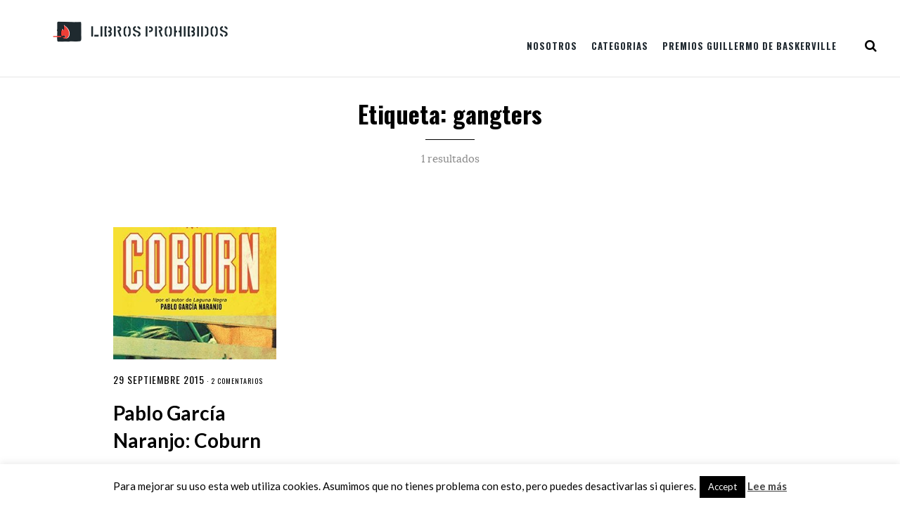

--- FILE ---
content_type: text/html; charset=UTF-8
request_url: https://libros-prohibidos.com/wp-admin/admin-ajax.php
body_size: -5
content:
461147.bc2455e385837a8946b613b9f2d7cf5e